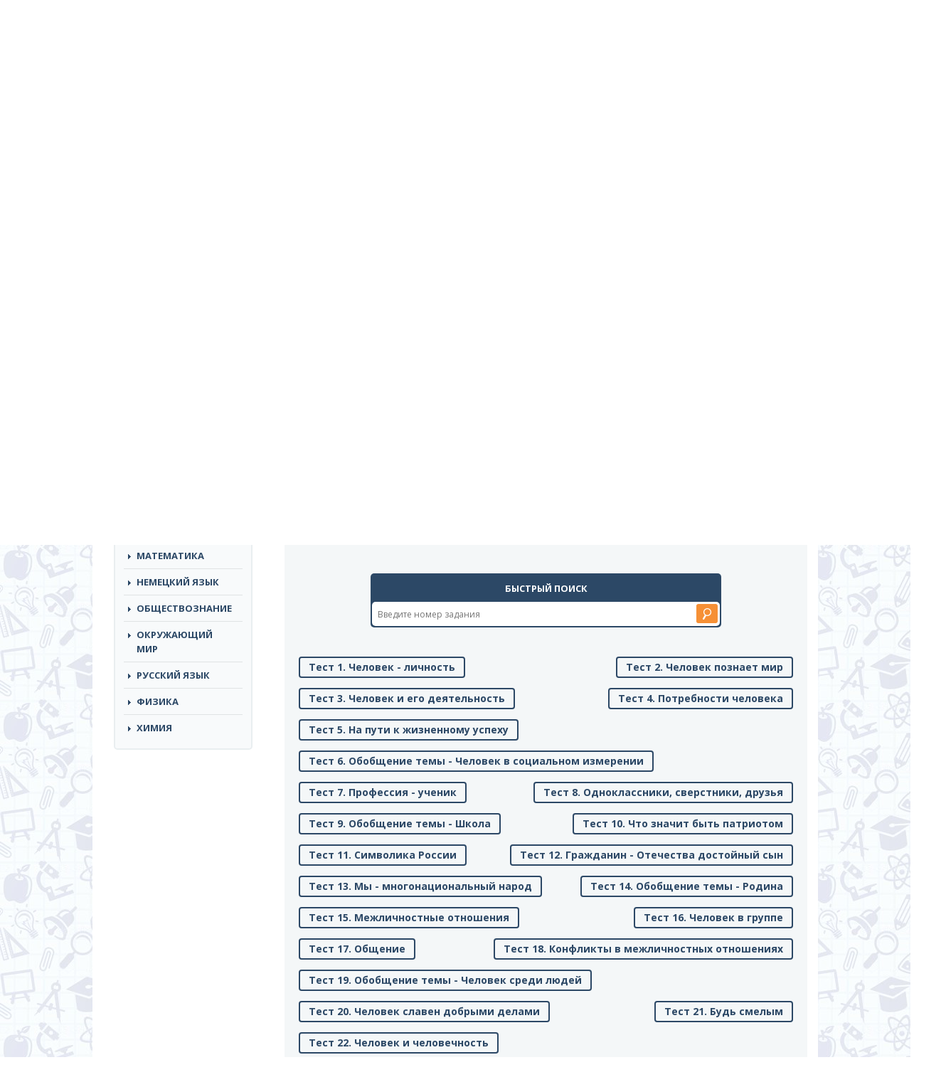

--- FILE ---
content_type: text/html; charset=UTF-8
request_url: https://gdz.me/6-class/obshhestvoznanie-6/kim-pozdeev-6/
body_size: 10609
content:
<!DOCTYPE html>
<html lang="ru">
<head>
	<meta name="yandex-verification" content="f7d9d74551ff35bf" />
		<meta charset="utf-8">
	<meta http-equiv="X-UA-Compatible" content="IE=edge">
	<meta name="viewport" content="width=device-width, initial-scale=1">
	<!-- The above 3 meta tags *must* come first in the head; any other head content must come *after* these tags -->
	<title>ГДЗ по обществознанию 6 класс Поздеев контрольно-измерительные материалы решебник</title>
	<link href="https://fonts.googleapis.com/css?family=Open+Sans:300,300i,400,400i,600,600i,700,700i,800,800i&amp;subset=cyrillic-ext" rel="stylesheet">
	<!-- Bootstrap -->
	<link href="https://gdz.me/wp-content/themes/reshebnik/css/bootstrap.min.css" rel="stylesheet">
	<link href="https://gdz.me/wp-content/themes/reshebnik/css/style.css?v=1.11" rel="stylesheet">
	<link href="https://gdz.me/wp-content/themes/reshebnik/style.css" rel="stylesheet">
	<link href="https://gdz.me/wp-content/themes/reshebnik/css/offcanvas.css" rel="stylesheet">
	<link href="https://gdz.me/wp-content/themes/reshebnik/css/response.css?v=1.4" rel="stylesheet">
	<link rel="shortcut icon" href="https://gdz.me/favicon.ico" type="image/x-icon">
	<script type='text/javascript' src='/wp-includes/js/jquery/jquery.js?ver=1.11.2'></script>
	<script type='text/javascript' src='/wp-includes/js/jquery/jquery-migrate.min.js?ver=1.2.1'></script>

	<!-- HTML5 shim and Respond.js for IE8 support of HTML5 elements and media queries -->
	<!-- WARNING: Respond.js doesn't work if you view the page via file:// -->
	<!--[if lt IE 9]>
		<script src="https://oss.maxcdn.com/html5shiv/3.7.2/html5shiv.min.js"></script>
		<script src="https://oss.maxcdn.com/respond/1.4.2/respond.min.js"></script>
	<![endif]-->
	
	<!-- This site is optimized with the Yoast SEO plugin v14.9 - https://yoast.com/wordpress/plugins/seo/ -->
	<meta name="description" content="ГДЗ по обществознанию 6 класс к контрольно-измерительным материалам Поздеев, онлайн ответы из решебника." />
	<meta name="robots" content="index, follow, max-snippet:-1, max-image-preview:large, max-video-preview:-1" />
	<link rel="canonical" href="https://gdz.me/6-class/obshhestvoznanie-6/kim-pozdeev-6/" />
	<meta property="og:locale" content="ru_RU" />
	<meta property="og:type" content="article" />
	<meta property="og:title" content="ГДЗ по обществознанию 6 класс Поздеев контрольно-измерительные материалы решебник" />
	<meta property="og:description" content="ГДЗ по обществознанию 6 класс к контрольно-измерительным материалам Поздеев, онлайн ответы из решебника." />
	<meta property="og:url" content="https://gdz.me/6-class/obshhestvoznanie-6/kim-pozdeev-6/" />
	<meta property="og:site_name" content="GDZ.ME" />
	<meta property="article:published_time" content="2017-07-10T16:30:13+00:00" />
	<meta property="article:modified_time" content="2019-11-13T15:27:27+00:00" />
	<meta property="og:image" content="https://gdz.me/wp-content/uploads/pozdeev-6-e1498490368512.jpg" />
	<meta property="og:image:width" content="150" />
	<meta property="og:image:height" content="240" />
	<script type="application/ld+json" class="yoast-schema-graph">{"@context":"https://schema.org","@graph":[{"@type":"WebSite","@id":"https://gdz.me/#website","url":"https://gdz.me/","name":"GDZ.ME","description":"","potentialAction":[{"@type":"SearchAction","target":"https://gdz.me/?s={search_term_string}","query-input":"required name=search_term_string"}],"inLanguage":"ru-RU"},{"@type":"ImageObject","@id":"https://gdz.me/6-class/obshhestvoznanie-6/kim-pozdeev-6/#primaryimage","inLanguage":"ru-RU","url":"https://gdz.me/wp-content/uploads/pozdeev-6-e1498490368512.jpg","width":150,"height":240,"caption":"\u0413\u0414\u0417 \u043a\u043e\u043d\u0442\u0440\u043e\u043b\u044c\u043d\u044b\u0435 \u043f\u043e \u043e\u0431\u0449\u0435\u0441\u0442\u0432\u043e\u0437\u043d\u0430\u043d\u0438\u044e 6 \u043a\u043b\u0430\u0441\u0441 \u041f\u043e\u0437\u0434\u0435\u0435\u0432"},{"@type":"WebPage","@id":"https://gdz.me/6-class/obshhestvoznanie-6/kim-pozdeev-6/#webpage","url":"https://gdz.me/6-class/obshhestvoznanie-6/kim-pozdeev-6/","name":"\u0413\u0414\u0417 \u043f\u043e \u043e\u0431\u0449\u0435\u0441\u0442\u0432\u043e\u0437\u043d\u0430\u043d\u0438\u044e 6 \u043a\u043b\u0430\u0441\u0441 \u041f\u043e\u0437\u0434\u0435\u0435\u0432 \u043a\u043e\u043d\u0442\u0440\u043e\u043b\u044c\u043d\u043e-\u0438\u0437\u043c\u0435\u0440\u0438\u0442\u0435\u043b\u044c\u043d\u044b\u0435 \u043c\u0430\u0442\u0435\u0440\u0438\u0430\u043b\u044b \u0440\u0435\u0448\u0435\u0431\u043d\u0438\u043a","isPartOf":{"@id":"https://gdz.me/#website"},"primaryImageOfPage":{"@id":"https://gdz.me/6-class/obshhestvoznanie-6/kim-pozdeev-6/#primaryimage"},"datePublished":"2017-07-10T16:30:13+00:00","dateModified":"2019-11-13T15:27:27+00:00","author":{"@id":"https://gdz.me/#/schema/person/a9704565ffcdfe40277cf644893a98a9"},"description":"\u0413\u0414\u0417 \u043f\u043e \u043e\u0431\u0449\u0435\u0441\u0442\u0432\u043e\u0437\u043d\u0430\u043d\u0438\u044e 6 \u043a\u043b\u0430\u0441\u0441 \u043a \u043a\u043e\u043d\u0442\u0440\u043e\u043b\u044c\u043d\u043e-\u0438\u0437\u043c\u0435\u0440\u0438\u0442\u0435\u043b\u044c\u043d\u044b\u043c \u043c\u0430\u0442\u0435\u0440\u0438\u0430\u043b\u0430\u043c \u041f\u043e\u0437\u0434\u0435\u0435\u0432, \u043e\u043d\u043b\u0430\u0439\u043d \u043e\u0442\u0432\u0435\u0442\u044b \u0438\u0437 \u0440\u0435\u0448\u0435\u0431\u043d\u0438\u043a\u0430.","inLanguage":"ru-RU","potentialAction":[{"@type":"ReadAction","target":["https://gdz.me/6-class/obshhestvoznanie-6/kim-pozdeev-6/"]}]},{"@type":"Person","@id":"https://gdz.me/#/schema/person/a9704565ffcdfe40277cf644893a98a9","name":"admin","image":{"@type":"ImageObject","@id":"https://gdz.me/#personlogo","inLanguage":"ru-RU","url":"https://secure.gravatar.com/avatar/7e7e7647431ec9a1695e83a2a417a95e?s=96&d=mm&r=g","caption":"admin"}}]}</script>
	<!-- / Yoast SEO plugin. -->


<link rel='dns-prefetch' href='//s.w.org' />
<link rel="alternate" type="application/rss+xml" title="GDZ.ME &raquo; Лента комментариев к &laquo;ГДЗ по обществознанию 6 класс Поздеев контрольно-измерительные материалы&raquo;" href="https://gdz.me/6-class/obshhestvoznanie-6/kim-pozdeev-6/feed/" />
		<script type="text/javascript">
			window._wpemojiSettings = {"baseUrl":"https:\/\/s.w.org\/images\/core\/emoji\/13.0.0\/72x72\/","ext":".png","svgUrl":"https:\/\/s.w.org\/images\/core\/emoji\/13.0.0\/svg\/","svgExt":".svg","source":{"concatemoji":"https:\/\/gdz.me\/wp-includes\/js\/wp-emoji-release.min.js?ver=5.5.17"}};
			!function(e,a,t){var n,r,o,i=a.createElement("canvas"),p=i.getContext&&i.getContext("2d");function s(e,t){var a=String.fromCharCode;p.clearRect(0,0,i.width,i.height),p.fillText(a.apply(this,e),0,0);e=i.toDataURL();return p.clearRect(0,0,i.width,i.height),p.fillText(a.apply(this,t),0,0),e===i.toDataURL()}function c(e){var t=a.createElement("script");t.src=e,t.defer=t.type="text/javascript",a.getElementsByTagName("head")[0].appendChild(t)}for(o=Array("flag","emoji"),t.supports={everything:!0,everythingExceptFlag:!0},r=0;r<o.length;r++)t.supports[o[r]]=function(e){if(!p||!p.fillText)return!1;switch(p.textBaseline="top",p.font="600 32px Arial",e){case"flag":return s([127987,65039,8205,9895,65039],[127987,65039,8203,9895,65039])?!1:!s([55356,56826,55356,56819],[55356,56826,8203,55356,56819])&&!s([55356,57332,56128,56423,56128,56418,56128,56421,56128,56430,56128,56423,56128,56447],[55356,57332,8203,56128,56423,8203,56128,56418,8203,56128,56421,8203,56128,56430,8203,56128,56423,8203,56128,56447]);case"emoji":return!s([55357,56424,8205,55356,57212],[55357,56424,8203,55356,57212])}return!1}(o[r]),t.supports.everything=t.supports.everything&&t.supports[o[r]],"flag"!==o[r]&&(t.supports.everythingExceptFlag=t.supports.everythingExceptFlag&&t.supports[o[r]]);t.supports.everythingExceptFlag=t.supports.everythingExceptFlag&&!t.supports.flag,t.DOMReady=!1,t.readyCallback=function(){t.DOMReady=!0},t.supports.everything||(n=function(){t.readyCallback()},a.addEventListener?(a.addEventListener("DOMContentLoaded",n,!1),e.addEventListener("load",n,!1)):(e.attachEvent("onload",n),a.attachEvent("onreadystatechange",function(){"complete"===a.readyState&&t.readyCallback()})),(n=t.source||{}).concatemoji?c(n.concatemoji):n.wpemoji&&n.twemoji&&(c(n.twemoji),c(n.wpemoji)))}(window,document,window._wpemojiSettings);
		</script>
		<style type="text/css">
img.wp-smiley,
img.emoji {
	display: inline !important;
	border: none !important;
	box-shadow: none !important;
	height: 1em !important;
	width: 1em !important;
	margin: 0 .07em !important;
	vertical-align: -0.1em !important;
	background: none !important;
	padding: 0 !important;
}
</style>
	<link rel='stylesheet' id='wp-block-library-css'  href='https://gdz.me/wp-includes/css/dist/block-library/style.min.css?ver=5.5.17' type='text/css' media='all' />
<link rel='stylesheet' id='responsive-lightbox-swipebox-css'  href='https://gdz.me/wp-content/plugins/responsive-lightbox/assets/swipebox/swipebox.min.css?ver=2.4.6' type='text/css' media='all' />
<link rel='stylesheet' id='wp-postratings-css'  href='https://gdz.me/wp-content/plugins/wp-postratings/css/postratings-css.css?ver=1.91.1' type='text/css' media='all' />
<script type='text/javascript' src='https://gdz.me/wp-includes/js/jquery/jquery.js?ver=1.12.4-wp' id='jquery-core-js'></script>
<script type='text/javascript' src='https://gdz.me/wp-content/plugins/responsive-lightbox/assets/infinitescroll/infinite-scroll.pkgd.min.js?ver=5.5.17' id='responsive-lightbox-infinite-scroll-js'></script>
<script type='text/javascript' id='ajax-script-js-extra'>
/* <![CDATA[ */
var my_ajax_object = {"ajaxurl":"https:\/\/gdz.me\/wp-admin\/admin-ajax.php","security":"15e9558d6e"};
/* ]]> */
</script>
<script type='text/javascript' src='https://gdz.me/wp-content/themes/reshebnik/js/ajax-script.js?ver=5.5.17' id='ajax-script-js'></script>
<link rel="EditURI" type="application/rsd+xml" title="RSD" href="https://gdz.me/xmlrpc.php?rsd" />
<link rel="wlwmanifest" type="application/wlwmanifest+xml" href="https://gdz.me/wp-includes/wlwmanifest.xml" /> 
<meta name="generator" content="WordPress 5.5.17" />
<link rel='shortlink' href='https://gdz.me/?p=8744' />
<link rel="icon" href="https://gdz.me/wp-content/uploads/cropped-pomo-2-32x32.png?v=1705394012" sizes="32x32" />
<link rel="icon" href="https://gdz.me/wp-content/uploads/cropped-pomo-2-192x192.png?v=1705394012" sizes="192x192" />
<link rel="apple-touch-icon" href="https://gdz.me/wp-content/uploads/cropped-pomo-2-180x180.png?v=1705394012" />
<meta name="msapplication-TileImage" content="https://gdz.me/wp-content/uploads/cropped-pomo-2-270x270.png?v=1705394012" />
		<style type="text/css" id="wp-custom-css">
			.left-side{
	margin: auto !important
}		</style>
		
<script async src="https://yandex.ru/ads/system/header-bidding.js"></script>
<script>
const dcJs = document.createElement('script'); 
dcJs.src = "https://ads.digitalcaramel.com/js/gdz.me.js?ts="+new Date().getTime();
dcJs.async = true;
document.head.appendChild(dcJs);
</script>
<script>window.yaContextCb = window.yaContextCb || [] </script> 
<script async src="https://yandex.ru/ads/system/context.js"></script>


<!-- Yandex.RTB R-A-2253666-1 -->
<script>window.yaContextCb.push(()=>{
  Ya.Context.AdvManager.render({
    type: 'fullscreen',
    platform: 'touch',
    blockId: 'R-A-2253666-1'
  })
})</script>
	<!-- Yandex.Metrika counter -->
<script type="text/javascript" >
   (function(m,e,t,r,i,k,a){m[i]=m[i]||function(){(m[i].a=m[i].a||[]).push(arguments)};
   m[i].l=1*new Date();
   for (var j = 0; j < document.scripts.length; j++) {if (document.scripts[j].src === r) { return; }}
   k=e.createElement(t),a=e.getElementsByTagName(t)[0],k.async=1,k.src=r,a.parentNode.insertBefore(k,a)})
   (window, document, "script", "https://cdn.jsdelivr.net/npm/yandex-metrica-watch/tag.js", "ym");

   ym(87763265, "init", {
        clickmap:true,
        trackLinks:true,
        accurateTrackBounce:true
   });
</script>
<noscript><div><img src="https://mc.yandex.ru/watch/87763265" style="position:absolute; left:-9999px;" alt="" /></div></noscript>
<!-- /Yandex.Metrika counter --> 
	
</head>
<body>

	<div class="navbar-header">
		<button type="button" class="navbar-toggle collapsed" data-target="#side-menu" data-toggle="offcanvas">
			<span class="sr-only"></span>
			<span class="icon-bar"></span>
			<span class="icon-bar"></span>
			<span class="icon-bar"></span>
		</button>
	</div>
	

	<div class="top-line">
		<div class="top-line-top">
			<div class="container left-side">
				<div class="row row-offcanvas row-offcanvas-left">
					<div class="col-lg-12 col-md-12 col-sm-12 col-xs-12">
						<nav class="header-nav">
							<ul id="menu-primary" class="nav navbar-nav top-links"><li id="menu-item-16881" class="menu-item menu-item-type-post_type menu-item-object-page menu-item-16881"><a href="https://gdz.me/pomo/">Помощники</a></li>
</ul>						</nav>
					</div>
				</div>
			</div>
		</div>
		<div class="top-line-bottom">
			<div class="container left-side">
				<div class="row row-offcanvas row-offcanvas-left">
					<div class="col-lg-3 col-md-3 col-sm-4 col-xs-12 logo">
						<a href="/"><img src="https://gdz.me/wp-content/themes/reshebnik/img/logo_gdz.png" alt="ГДЗ МИ"></a>
					</div><!-- logo end -->
					<div class="col-lg-4 col-md-4 col-sm-5 col-xs-12">
						<div class="header-desc">Cамые актуальные готовые<br> домашние задания по всем предметам</div>
					</div>
					<div class="col-lg-5 col-md-12 col-sm-12 col-xs-12 search">
						<form autocomplete="off" role="search" method="get" id="searchform" class="searchform" action="https://gdz.me/">
							<input type="text" name="s" class="s" id="s" placeholder="Решебники и рабочие тетради">
							<button class="orange" type="submit"></button>
						</form>
					</div><!-- search end -->
				</div>
			</div>
		</div>
	</div>
	<div class="container left-side main-container">
	
		<div class="banner-right visible-lg">
				
					</div>
		<div class="row row-offcanvas row-offcanvas-left">
			<div class="col-lg-3 col-md-3 col-sm-4 sidebar-wrap sidebar-offcanvas" id="sidebar">
				<nav class="navbar navbar-default top-nav"><!-- navigation -->
					<div class="container-fluid">
						<!-- mobile -->
						<!-- links -->
<div>
	<div class="widget mhidden">
		<ul id="menu-primary-1" class="nav navbar-nav top-links"><li class="menu-item menu-item-type-post_type menu-item-object-page menu-item-16881"><a href="https://gdz.me/pomo/">Помощники</a></li>
</ul>	</div>
	<div class="widget">
		<div class="widget-title">Классы</div>
		<ul class="nav navbar-nav class-links">
			<li><a href="https://gdz.me/1-class/">1</a></li><li><a href="https://gdz.me/2-class/">2</a></li><li><a href="https://gdz.me/3-class/">3</a></li><li><a href="https://gdz.me/4-class/">4</a></li><li><a href="https://gdz.me/5-class/">5</a></li><li><a href="https://gdz.me/6-class/">6</a></li><li><a href="https://gdz.me/7-class/">7</a></li><li><a href="https://gdz.me/8-class/">8</a></li><li><a href="https://gdz.me/9-class/">9</a></li><li><a href="https://gdz.me/10-class/">10</a></li><li><a href="https://gdz.me/11-class/">11</a></li><li class="class-link-all"><a href="/">все</a></li>		</ul>
	</div>
	<div class="widget">
		<div class="widget-title">Предметы</div>
		<ul class="nav navbar-nav top-links predmet-links pt-nav">
			<li><a href="https://gdz.me/8-class/algebra-8/">Алгебра</a></li><li><a href="https://gdz.me/1-class/angliyskiy-yazik-1/">Английский Язык</a></li><li><a href="https://gdz.me/10-class/biologiya-10/">Биология</a></li><li><a href="https://gdz.me/9-class/geografiya-9/">География</a></li><li><a href="https://gdz.me/7-class/geometria-7/">Геометрия</a></li><li><a href="https://gdz.me/1-class/informatika-1/">Информатика</a></li><li><a href="https://gdz.me/5-class/istoriya-5/">История</a></li><li><a href="https://gdz.me/3-class/literatura-3/">Литература</a></li><li><a href="https://gdz.me/1-class/matematika-1/">Математика</a></li><li><a href="https://gdz.me/9-class/nemeckiy-yazik-9/">Немецкий язык</a></li><li><a href="https://gdz.me/6-class/obshhestvoznanie-6/">Обществознание</a></li><li><a href="https://gdz.me/1-class/okruzhayushhij-mir-1/">Окружающий мир</a></li><li><a href="https://gdz.me/1-class/russkiy-yazik-1/">Русский язык</a></li><li><a href="https://gdz.me/7-class/fizika-7/">Физика</a></li><li><a href="https://gdz.me/8-class/himiya-8/">Химия</a></li>		</ul>
	</div>
	<div class="ads">
		<div class="desctop">
			
		
		<div class="dc-wrapper">
    <div class="dc-pause">
        <div class="dc-progress-container">
            <div class="dc-progress dc-animation"></div>
            <div class="dc-progress dc-animation"></div>
            <div class="dc-progress dc-animation"></div>
            <div class="dc-progress dc-animation"></div>
        </div>
        <div class="dc-banner" id="dc-banner1">
            <div id="adfox_170791826775152700"></div>
            <script>
                window.yaContextCb.push(() => {
                    Ya.adfoxCode.createAdaptive({
                        ownerId: 332443,
                        containerId: 'adfox_170791826775152700',
                        params: {
                            p1: 'dbclt',
                            p2: 'hrkl'
                        }
                    }, ['desktop', 'tablet'], {
                        tabletWidth: 830,
                        phoneWidth: 480,
                        isAutoReloads: false
                    })
                })
            </script>
            <script>
                setInterval(function () {
                    window.Ya.adfoxCode.reload('adfox_170791826775152700', { onlyIfWasVisible: true })
                }, 30000);
            </script>
        </div>
        <div class="dc-banner" id="dc-banner2">
            <div id="adfox_170791857081526354"></div>
            <script>
                window.yaContextCb.push(() => {
                    Ya.adfoxCode.createAdaptive({
                        ownerId: 332443,
                        containerId: 'adfox_170791857081526354',
                        params: {
                            p1: 'dbclu',
                            p2: 'hrkl'
                        }
                    }, ['desktop', 'tablet'], {
                        tabletWidth: 830,
                        phoneWidth: 480,
                        isAutoReloads: false
                    })
                })
            </script>
            <script>
                setInterval(function () {
                    window.Ya.adfoxCode.reload('adfox_170791857081526354', { onlyIfWasVisible: true })
                }, 30000);
            </script>
        </div>
        <div class="dc-banner" id="dc-banner3">
            <div id="adfox_170791860890658760"></div>
            <script>
                window.yaContextCb.push(() => {
                    Ya.adfoxCode.createAdaptive({
                        ownerId: 332443,
                        containerId: 'adfox_170791860890658760',
                        params: {
                            p1: 'dbclv',
                            p2: 'hrkl'
                        }
                    }, ['desktop', 'tablet'], {
                        tabletWidth: 830,
                        phoneWidth: 480,
                        isAutoReloads: false
                    })
                })
            </script>
            <script>
                setInterval(function () {
                    window.Ya.adfoxCode.reload('adfox_170791860890658760', { onlyIfWasVisible: true })
                }, 30000);
            </script>
        </div>
        <div class="dc-banner" id="dc-banner4">
            <div id="adfox_170791864560197933"></div>
            <script>
                window.yaContextCb.push(() => {
                    Ya.adfoxCode.createAdaptive({
                        ownerId: 332443,
                        containerId: 'adfox_170791864560197933',
                        params: {
                            p1: 'dbclw',
                            p2: 'hrkl'
                        }
                    }, ['desktop', 'tablet'], {
                        tabletWidth: 830,
                        phoneWidth: 480,
                        isAutoReloads: false
                    })
                })
            </script>
            <script>
                setInterval(function () {
                    window.Ya.adfoxCode.reload('adfox_170791864560197933', { onlyIfWasVisible: true })
                }, 30000);
            </script>
        </div>
    </div>
</div>
			</div>

	</div>
	
	
	
	<div class="ads">
	<div class="desctop">


	</div>
	<div class="mobile">
		<!-- floorad_mob -->
		<div id="adfox_170791881455065610"></div>
<script>
    window.yaContextCb.push(()=>{
        Ya.adfoxCode.createAdaptive({
            ownerId: 332443,
            type: "floorAd",
            containerId: 'adfox_170791881455065610',
            params: {
                p1: 'dbcma',
                p2: 'iqvj'
            }
        }, ['phone'], {
            tabletWidth: 830,
            phoneWidth: 480,
            isAutoReloads: false
        })
    })
</script>
<script>
setInterval(function(){            
window.Ya.adfoxCode.reload('adfox_170791881455065610', {onlyIfWasVisible: true})
}, 30000);
</script>

	</div>
		<!-- fullscreen_mob -->
		<!-- Yandex.RTB R-A-6034535-9 -->
<script>
window.yaContextCb.push(()=>{
	Ya.Context.AdvManager.render({
		"blockId": "R-A-6034535-9",
		"type": "fullscreen",
		"platform": "touch"
	})
})
</script>
</div>
	
</div><!-- /.navbar-collapse -->


					</div><!-- /.container-fluid -->
				</nav><!-- navigation end -->
			</div><!-- sidebar-wrap end -->
			<div class="col-lg-9 col-md-9 col-sm-8 content-wrap">
				<div class="row">
					<div class="col-lg-3 col-md-3 col-sm-4 col-xs-12 logo mhidden">
						<a href="/"><img src="https://gdz.me/wp-content/themes/reshebnik/img/logo_gdz.png" alt="ГДЗ"></a>
					</div><!-- logo end -->
					<div class="col-lg-4 col-md-4 col-sm-5 col-xs-12 mhidden headerdesc">
						<div class="header-desc">Cамые актуальные готовые<br> домашние задания по всем предметам</div>
					</div>
					<div class="col-lg-5 col-md-12 col-sm-12 col-xs-12 search mhidden">
						<form autocomplete="off" role="search" method="get" id="searchform" class="searchform" action="https://gdz.me/">
							<input type="text" name="s" class="s" id="s" placeholder="Решебники и рабочие тетради">
							<button class="orange" type="submit"></button>
						</form>
					</div><!-- search end -->
					<div class="col-lg-12 banner">
					</div><!-- banner end -->
<div class="col-lg-12 bread">
	<div class="breadcrumb" xmlns:v="http://rdf.data-vocabulary.org/#"><span typeof="v:Breadcrumb"><a href="https://gdz.me" rel="v:url" property="v:title">ГДЗ</a> / </span><span typeof="v:Breadcrumb"><a href="https://gdz.me/6-class/" rel="v:url" property="v:title">6 класс</a> / </span><span typeof="v:Breadcrumb"><a href="https://gdz.me/6-class/obshhestvoznanie-6/" rel="v:url" property="v:title">Обществознание</a> / </span>Поздеев контрольно-измерительные материалы</div>
	<div class="mobile">	

<!-- Yandex.RTB R-A-6034535-8 -->
<script>
window.yaContextCb.push(()=>{
	Ya.Context.AdvManager.render({
		"blockId": "R-A-6034535-8",
		"type": "fullscreen",
		"platform": "desktop"
	})
})
</script>


</div>
	
<div class="desctop">	


</div>
<br />
</div><!-- bread end -->

	<div class="art-Post">
    	<div class="art-Post-body">
			<div class="art-Post-inner art-article">
				<div class="col-lg-12 cat-item-wrap clearfix no-m-p">
					<div class="cat-item-img pull-left single-img"><img width="156" height="250" src="https://gdz.me/wp-content/uploads/pozdeev-6-156x250.jpg" class="attachment-medium size-medium wp-post-image" alt="ГДЗ контрольные по обществознанию 6 класс Поздеев" loading="lazy" srcset="https://gdz.me/wp-content/uploads/pozdeev-6-156x250.jpg 156w, https://gdz.me/wp-content/uploads/pozdeev-6-94x150.jpg 94w, https://gdz.me/wp-content/uploads/pozdeev-6-60x96.jpg 60w, https://gdz.me/wp-content/uploads/pozdeev-6-e1498490368512.jpg 150w" sizes="(max-width: 156px) 100vw, 156px" /></div>
					<div class="cat-item-right">
						<h1 class="big-title art-page">ГДЗ по обществознанию 6 класс Поздеев контрольно-измерительные материалы						</h1>
						<p class="art-item-desc"><span>Авторы:</span> Поздеев А.В.<br />Вако</p>
					</div>
											<div class="text-block"><p>Решебник по обществознанию за 6 класс автора Поздеева А.В. Данное издание состоит из ответов на тестирования, выполняемые учениками в течение учебного года.</p>
<p>Пособие содержит четыре раздела с решениями по таким темам: «Человек в социальном измерении», «Родина», «Человек среди людей» и «Нравственные основы жизни». Состоит из решений на 24 тестирования по таким темам, как: «Человек – личность», «Человек и его деятельность», «Потребности человека», «Профессия – ученик», «Что значит быть патриотом». Решены в нем и задания из разделов: «Символика России», «Мы – многонациональный народ», «Человек в группе», «Будь смелым», «Человек и человечность» и другие.</p>
<p>Каждый ответ представлен в сборнике в двух вариантах, а также в двух уровнях сложности. Таким образом, в решении тестирования есть ответы легкого уровня «А» и более сложного уровня «В». Также в конце издания представлено решение итогового теста за 6 класс по обществознанию, позволяющего оценить уровень подготовки каждого школьника.</p>
</div>
									</div><!-- cat-item end -->
				

				
	<div class="col-lg-12 ">
	
			
			</div>
				<div class="col-lg-12 tabs margin-left-15">
					<div class="tab-content">
		<div id="zadaniya">

			

			
	<div id="image_placeholder">		
		<div id="navs">
					</div>
	</div>
			<br><br>
	
				<div class="col-lg-12 qsearch-wrap">
					<div class="qsearch">
						<div class="qsearch-title">Быстрый поиск</div>
						<div class="qsearch-inner">
							<input type="text" class="qsearch-input" placeholder="Введите номер задания">
							<input type="submit" value="" class="qsearch-submit">
						</div>
					</div>
				</div>
	
	<div class="img_pag"><a data-id="1529944" href="https://gdz.me/6-class/obshhestvoznanie-6/kim-pozdeev-6/zadanie-test-1-chelovek---lichnost-1/" >Тест 1. Человек - личность</a>
<a data-id="1529955" href="https://gdz.me/6-class/obshhestvoznanie-6/kim-pozdeev-6/zadanie-test-2-chelovek-poznaet-mir-1/" >Тест 2. Человек познает мир</a>
<a data-id="1529961" href="https://gdz.me/6-class/obshhestvoznanie-6/kim-pozdeev-6/zadanie-test-3-chelovek-i-ego-deyatelnost-1/" >Тест 3. Человек и его деятельность</a>
<a data-id="1529962" href="https://gdz.me/6-class/obshhestvoznanie-6/kim-pozdeev-6/zadanie-test-4-potrebnosti-cheloveka-1/" >Тест 4. Потребности человека</a>
<a data-id="1529963" href="https://gdz.me/6-class/obshhestvoznanie-6/kim-pozdeev-6/zadanie-test-5-na-puti-k-zhiznennomu-uspehu-1/" >Тест 5. На пути к жизненному успеху</a>
<a data-id="1529964" href="https://gdz.me/6-class/obshhestvoznanie-6/kim-pozdeev-6/zadanie-test-6-obobschenie-temy---chelovek-v-sotsialnom-izmerenii-1/" >Тест 6. Обобщение темы - Человек в социальном измерении</a>
<a data-id="1529965" href="https://gdz.me/6-class/obshhestvoznanie-6/kim-pozdeev-6/zadanie-test-7-professiya---uchenik-1/" >Тест 7. Профессия - ученик</a>
<a data-id="1529966" href="https://gdz.me/6-class/obshhestvoznanie-6/kim-pozdeev-6/zadanie-test-8-odnoklassniki-sverstniki-druzya-1/" >Тест 8. Одноклассники, сверстники, друзья</a>
<a data-id="1529967" href="https://gdz.me/6-class/obshhestvoznanie-6/kim-pozdeev-6/zadanie-test-9-obobschenie-temy---shkola-1/" >Тест 9. Обобщение темы - Школа</a>
<a data-id="1529945" href="https://gdz.me/6-class/obshhestvoznanie-6/kim-pozdeev-6/zadanie-test-10-chto-znachit-byt-patriotom-1/" >Тест 10. Что значит быть патриотом</a>
<a data-id="1529946" href="https://gdz.me/6-class/obshhestvoznanie-6/kim-pozdeev-6/zadanie-test-11-simvolika-rossii-1/" >Тест 11. Символика России</a>
<a data-id="1529947" href="https://gdz.me/6-class/obshhestvoznanie-6/kim-pozdeev-6/zadanie-test-12-grazhdanin---otechestva-dostoynyy-syn-1/" >Тест 12. Гражданин - Отечества достойный сын</a>
<a data-id="1529948" href="https://gdz.me/6-class/obshhestvoznanie-6/kim-pozdeev-6/zadanie-test-13-my---mnogonatsionalnyy-narod-1/" >Тест 13. Мы - многонациональный народ</a>
<a data-id="1529949" href="https://gdz.me/6-class/obshhestvoznanie-6/kim-pozdeev-6/zadanie-test-14-obobschenie-temy---rodina-1/" >Тест 14. Обобщение темы - Родина</a>
<a data-id="1529950" href="https://gdz.me/6-class/obshhestvoznanie-6/kim-pozdeev-6/zadanie-test-15-mezhlichnostnye-otnosheniya-1/" >Тест 15. Межличностные отношения</a>
<a data-id="1529951" href="https://gdz.me/6-class/obshhestvoznanie-6/kim-pozdeev-6/zadanie-test-16-chelovek-v-gruppe-1/" >Тест 16. Человек в группе</a>
<a data-id="1529952" href="https://gdz.me/6-class/obshhestvoznanie-6/kim-pozdeev-6/zadanie-test-17-obschenie-1/" >Тест 17. Общение</a>
<a data-id="1529953" href="https://gdz.me/6-class/obshhestvoznanie-6/kim-pozdeev-6/zadanie-test-18-konflikty-v-mezhlichnostnyh-otnosheniyah-1/" >Тест 18. Конфликты в межличностных отношениях</a>
<a data-id="1529954" href="https://gdz.me/6-class/obshhestvoznanie-6/kim-pozdeev-6/zadanie-test-19-obobschenie-temy---chelovek-sredi-lyudey-1/" >Тест 19. Обобщение темы - Человек среди людей</a>
<a data-id="1529956" href="https://gdz.me/6-class/obshhestvoznanie-6/kim-pozdeev-6/zadanie-test-20-chelovek-slaven-dobrymi-delami-1/" >Тест 20. Человек славен добрыми делами</a>
<a data-id="1529957" href="https://gdz.me/6-class/obshhestvoznanie-6/kim-pozdeev-6/zadanie-test-21-bud-smelym-1/" >Тест 21. Будь смелым</a>
<a data-id="1529958" href="https://gdz.me/6-class/obshhestvoznanie-6/kim-pozdeev-6/zadanie-test-22-chelovek-i-chelovechnost-1/" >Тест 22. Человек и человечность</a>
<a data-id="1529959" href="https://gdz.me/6-class/obshhestvoznanie-6/kim-pozdeev-6/zadanie-test-23-obobschenie-temy---nravstvennye-osnovy-zhizni-1/" >Тест 23. Обобщение темы - Нравственные основы жизни</a>
<a data-id="1529960" href="https://gdz.me/6-class/obshhestvoznanie-6/kim-pozdeev-6/zadanie-test-24-itogovoe-obobschenie-za-6-klass-1/" >Тест 24. Итоговое обобщение за 6 класс</a></div>

		</div>
		</div>
		<div class="" style="clear:both;">
			
			
</div>
		<div id="image_placeholder">
	<div class="img_inner"></div>
</div>
				</div>
				<div class="col-lg-12  ads">
						<div align="center"><!--Предмет: Обществознание -->
						</div>
						<div class="mobile">							
							<div class="adfox_172501292085431701"></div>

						</div>
						
						<div class="desctop" style="display:none;">
						
						</div>
				
					</div>
				
				<div class="col-lg-12 related">
																										</div>
				<div style="clear:both;"></div>
									<div class="text-block"></div>
							</div>
		</div>
	</div>
	<!-- games -->
															<noindex>

						<div class="col-lg-12 soc-buttons">
						<div style="margin-bottom:10px;" id="vk_like"></div>
						<script type="text/javascript">
							VK.Widgets.Like("vk_like", {type: "button"});
						</script>

						<script type="text/javascript" src="//yastatic.net/share/share.js" charset="utf-8"></script><div class="yashare-auto-init" data-yashareL10n="ru" data-yashareType="large" data-yashareQuickServices="vkontakte,facebook,twitter,odnoklassniki,moimir,gplus" data-yashareTheme="counter"></div>

						</div><!-- soc-buttons end -->
						<div class="col-lg-12 vk-comments">
							<!-- Put this div tag to the place, where the Comments block will be -->
							<div id="vk_comments"></div>
							<script type="text/javascript">
							VK.Widgets.Comments("vk_comments", {limit: 20, width: "0", attach: "*"});
							</script>
						</div><!-- vk-comments end -->
					</noindex>
									
				</div>
			</div><!-- content-wrap -->
					</div>
		<div class="row footer-out">
			<div class="col-lg-12 footer-wrap">
				<div class="footer">
					<div class="row">
						<div class="col-lg-12 col-md-12 col-sm-12 col-xs-12 copyright">2023. Авторские решебники. -  <a href="/cdn-cgi/l/email-protection" class="__cf_email__" data-cfemail="fd9c99909493bd9a9987d39098">[email&#160;protected]</a>   </div>
						
					</div>
				</div>
			</div>
		</div>
	</div>
	<!-- jQuery (necessary for Bootstrap's JavaScript plugins) -->
	<script data-cfasync="false" src="/cdn-cgi/scripts/5c5dd728/cloudflare-static/email-decode.min.js"></script><script src="https://ajax.googleapis.com/ajax/libs/jquery/1.11.2/jquery.min.js"></script>
	<!-- Include all compiled plugins (below), or include individual files as needed -->
	<script src="https://gdz.me/wp-content/themes/reshebnik/js/bootstrap.min.js"></script>
	<script type='text/javascript' src='https://gdz.me/wp-content/plugins/responsive-lightbox/assets/swipebox/jquery.swipebox.min.js?ver=2.4.6' id='responsive-lightbox-swipebox-js'></script>
<script type='text/javascript' src='https://gdz.me/wp-includes/js/underscore.min.js?ver=1.8.3' id='underscore-js'></script>
<script type='text/javascript' id='responsive-lightbox-js-before'>
var rlArgs = {"script":"swipebox","selector":"lightbox","customEvents":"","activeGalleries":true,"animation":true,"hideCloseButtonOnMobile":false,"removeBarsOnMobile":false,"hideBars":true,"hideBarsDelay":5000,"videoMaxWidth":1080,"useSVG":false,"loopAtEnd":false,"woocommerce_gallery":false,"ajaxurl":"https:\/\/gdz.me\/wp-admin\/admin-ajax.php","nonce":"5422d0629e","preview":false,"postId":8744,"scriptExtension":false};
</script>
<script type='text/javascript' src='https://gdz.me/wp-content/plugins/responsive-lightbox/js/front.js?ver=2.4.6' id='responsive-lightbox-js'></script>
<script type='text/javascript' id='wp-postratings-js-extra'>
/* <![CDATA[ */
var ratingsL10n = {"plugin_url":"https:\/\/gdz.me\/wp-content\/plugins\/wp-postratings","ajax_url":"https:\/\/gdz.me\/wp-admin\/admin-ajax.php","text_wait":"\u041f\u043e\u0436\u0430\u043b\u0443\u0439\u0441\u0442\u0430, \u043d\u0435 \u0433\u043e\u043b\u043e\u0441\u0443\u0439\u0442\u0435 \u0437\u0430 \u043d\u0435\u0441\u043a\u043e\u043b\u044c\u043a\u043e \u0437\u0430\u043f\u0438\u0441\u0435\u0439 \u043e\u0434\u043d\u043e\u0432\u0440\u0435\u043c\u0435\u043d\u043d\u043e.","image":"stars","image_ext":"gif","max":"5","show_loading":"1","show_fading":"1","custom":"0"};
var ratings_mouseover_image=new Image();ratings_mouseover_image.src="https://gdz.me/wp-content/plugins/wp-postratings/images/stars/rating_over.gif";;
/* ]]> */
</script>
<script type='text/javascript' src='https://gdz.me/wp-content/plugins/wp-postratings/js/postratings-js.js?ver=1.91.1' id='wp-postratings-js'></script>
<script type='text/javascript' id='wpfront-scroll-top-js-extra'>
/* <![CDATA[ */
var wpfront_scroll_top_data = {"data":{"css":"#wpfront-scroll-top-container{display:none;position:fixed;cursor:pointer;z-index:9999;opacity:0}#wpfront-scroll-top-container div.text-holder{padding:3px 10px;border-radius:3px;-webkit-border-radius:3px;-webkit-box-shadow:4px 4px 5px 0 rgba(50,50,50,.5);-moz-box-shadow:4px 4px 5px 0 rgba(50,50,50,.5);box-shadow:4px 4px 5px 0 rgba(50,50,50,.5)}#wpfront-scroll-top-container a{outline-style:none;box-shadow:none;text-decoration:none}#wpfront-scroll-top-container {right: 20px;bottom: 20px;}        #wpfront-scroll-top-container img {\n            width: auto;\n            height: auto;\n        }\n        ","html":"<div id=\"wpfront-scroll-top-container\"><img src=\"https:\/\/gdz.me\/wp-content\/plugins\/wpfront-scroll-top\/images\/icons\/1.png\" alt=\"\" title=\"\" \/><\/div>","data":{"hide_iframe":false,"button_fade_duration":200,"auto_hide":false,"auto_hide_after":2,"scroll_offset":1000,"button_opacity":0.80000000000000004,"button_action":"top","button_action_element_selector":"","button_action_container_selector":"html, body","button_action_element_offset":0,"scroll_duration":400}}};
/* ]]> */
</script>
<script type='text/javascript' src='https://gdz.me/wp-content/plugins/wpfront-scroll-top/js/wpfront-scroll-top.min.js?ver=2.2.10081' id='wpfront-scroll-top-js'></script>
<script type='text/javascript' src='https://gdz.me/wp-includes/js/wp-embed.min.js?ver=5.5.17' id='wp-embed-js'></script>
	<script src="https://gdz.me/wp-content/themes/reshebnik/js/reshebnik.js?v=1.1"></script>
	<script>
		$(document).ready(function () {
			$('[data-toggle="offcanvas"]').click(function () {
				$('.row-offcanvas').toggleClass('active')
			});
		});
	</script>
	
<script defer src="https://static.cloudflareinsights.com/beacon.min.js/vcd15cbe7772f49c399c6a5babf22c1241717689176015" integrity="sha512-ZpsOmlRQV6y907TI0dKBHq9Md29nnaEIPlkf84rnaERnq6zvWvPUqr2ft8M1aS28oN72PdrCzSjY4U6VaAw1EQ==" data-cf-beacon='{"version":"2024.11.0","token":"d7ca8ecc45eb48e6bc3f7617f0474a2b","r":1,"server_timing":{"name":{"cfCacheStatus":true,"cfEdge":true,"cfExtPri":true,"cfL4":true,"cfOrigin":true,"cfSpeedBrain":true},"location_startswith":null}}' crossorigin="anonymous"></script>
</body>
</html>